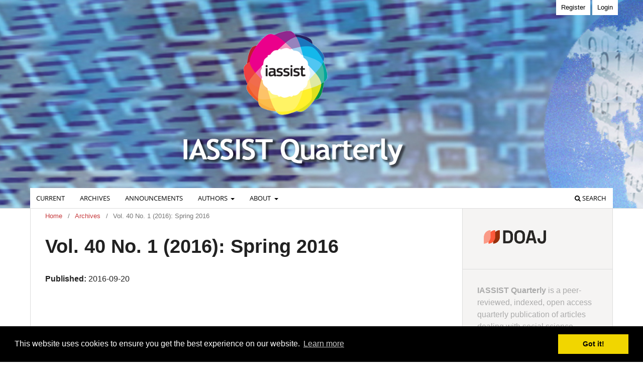

--- FILE ---
content_type: text/html; charset=utf-8
request_url: https://iassistquarterly.com/index.php/iassist/issue/view/70
body_size: 17487
content:
<!DOCTYPE html>
<html lang="en-US" xml:lang="en-US">
<head>
	<meta charset="utf-8">
	<meta name="viewport" content="width=device-width, initial-scale=1.0">
	<title>
		Vol. 40 No. 1 (2016): Spring 2016
							| IASSIST Quarterly
			</title>

	
<link rel="icon" href="https://iassistquarterly.com/public/journals/1/favicon_en_US.jpg">
<meta name="generator" content="Open Journal Systems 3.3.0.19">
<meta name="google-site-verification" content="Wqa_zK6Lj4vsj-ocsy14HMyGeuNUk13j0rp6lsnLmwI" />
<link rel="alternate" type="application/atom+xml" href="https://iassistquarterly.com/index.php/iassist/gateway/plugin/AnnouncementFeedGatewayPlugin/atom">
<link rel="alternate" type="application/rdf+xml" href="https://iassistquarterly.com/index.php/iassist/gateway/plugin/AnnouncementFeedGatewayPlugin/rss">
<link rel="alternate" type="application/rss+xml" href="https://iassistquarterly.com/index.php/iassist/gateway/plugin/AnnouncementFeedGatewayPlugin/rss2">
<link rel="stylesheet" type="text/css" href="//cdnjs.cloudflare.com/ajax/libs/cookieconsent2/3.0.3/cookieconsent.min.css" />
<script src="//cdnjs.cloudflare.com/ajax/libs/cookieconsent2/3.0.3/cookieconsent.min.js"></script>
<script>
window.addEventListener("load", function(){
window.cookieconsent.initialise({
  "palette": {
    "popup": {
      "background": "#000"
    },
    "button": {
      "background": "#f1d600"
    }
  }
})});
</script>
<link rel="alternate" type="application/atom+xml" href="https://iassistquarterly.com/index.php/iassist/gateway/plugin/WebFeedGatewayPlugin/atom">
<link rel="alternate" type="application/rdf+xml" href="https://iassistquarterly.com/index.php/iassist/gateway/plugin/WebFeedGatewayPlugin/rss">
<link rel="alternate" type="application/rss+xml" href="https://iassistquarterly.com/index.php/iassist/gateway/plugin/WebFeedGatewayPlugin/rss2">
	<link rel="stylesheet" href="https://iassistquarterly.com/index.php/iassist/$$$call$$$/page/page/css?name=stylesheet" type="text/css" /><link rel="stylesheet" href="https://iassistquarterly.com/index.php/iassist/$$$call$$$/page/page/css?name=font" type="text/css" /><link rel="stylesheet" href="https://iassistquarterly.com/lib/pkp/styles/fontawesome/fontawesome.css?v=3.3.0.19" type="text/css" /><link rel="stylesheet" href="https://iassistquarterly.com/plugins/generic/orcidProfile/css/orcidProfile.css?v=3.3.0.19" type="text/css" /><link rel="stylesheet" href="https://iassistquarterly.com/public/journals/1/styleSheet.css?d=2026-01-12+16%3A54%3A37" type="text/css" />
</head>
<body class="pkp_page_issue pkp_op_view has_site_logo" dir="ltr">

	<div class="pkp_structure_page">

				<header class="pkp_structure_head" id="headerNavigationContainer" role="banner">
						
 <nav class="cmp_skip_to_content" aria-label="Jump to content links">
	<a href="#pkp_content_main">Skip to main content</a>
	<a href="#siteNav">Skip to main navigation menu</a>
		<a href="#pkp_content_footer">Skip to site footer</a>
</nav>

			<div class="pkp_head_wrapper">

				<div class="pkp_site_name_wrapper">
					<button class="pkp_site_nav_toggle">
						<span>Open Menu</span>
					</button>
										<div class="pkp_site_name">
																<a href="						https://iassistquarterly.com/index.php/iassist/index
					" class="is_img">
							<img src="https://iassistquarterly.com/public/journals/1/pageHeaderLogoImage_en_US.png" width="591" height="418" alt="IASSIST" />
						</a>
										</div>
				</div>

				
				<nav class="pkp_site_nav_menu" aria-label="Site Navigation">
					<a id="siteNav"></a>
					<div class="pkp_navigation_primary_row">
						<div class="pkp_navigation_primary_wrapper">
																				<ul id="navigationPrimary" class="pkp_navigation_primary pkp_nav_list">
								<li class="">
				<a href="https://iassistquarterly.com/index.php/iassist/issue/current">
					Current
				</a>
							</li>
								<li class="">
				<a href="https://iassistquarterly.com/index.php/iassist/issue/archive">
					Archives
				</a>
							</li>
								<li class="">
				<a href="https://iassistquarterly.com/index.php/iassist/announcement">
					Announcements
				</a>
							</li>
								<li class="">
				<a href="https://iassistquarterly.com/index.php/iassist/authoring">
					Authors
				</a>
									<ul>
																					<li class="">
									<a href="https://iassistquarterly.com/index.php/iassist/about/submissions">
										Submissions
									</a>
								</li>
																												<li class="">
									<a href="https://iassistquarterly.com/index.php/iassist/author-guidance">
										Guidance for Authors
									</a>
								</li>
																												<li class="">
									<a href="https://iassistquarterly.com/index.php/iassist/propose-special-issue">
										Propose a Special Issue
									</a>
								</li>
																												<li class="">
									<a href="https://iassistquarterly.com/index.php/iassist/paper-competition">
										Conference Paper Competition
									</a>
								</li>
																												<li class="">
									<a href="https://iassistquarterly.com/index.php/iassist/about/contact">
										Contact
									</a>
								</li>
																		</ul>
							</li>
								<li class="">
				<a href="https://iassistquarterly.com/index.php/iassist/about">
					About
				</a>
									<ul>
																					<li class="">
									<a href="https://iassistquarterly.com/index.php/iassist/about">
										About the Journal
									</a>
								</li>
																												<li class="">
									<a href="https://iassistquarterly.com/index.php/iassist/reviewer-guidance">
										Guidance for Reviewers
									</a>
								</li>
																												<li class="">
									<a href="https://iassistquarterly.com/index.php/iassist/about/editorialTeam">
										Editorial Team
									</a>
								</li>
																												<li class="">
									<a href="https://iassistquarterly.com/index.php/iassist/editorial-guidance">
										Guidance for Editors and Editorial Staff
									</a>
								</li>
																												<li class="">
									<a href="https://iassistquarterly.com/index.php/iassist/about/iqeditorialboard">
										Editorial Board
									</a>
								</li>
																												<li class="">
									<a href="https://iassistquarterly.com/index.php/iassist/board-guidance">
										Guidance for Editorial Board Members
									</a>
								</li>
																												<li class="">
									<a href="https://iassistquarterly.com/index.php/iassist/about/privacy">
										Privacy Statement
									</a>
								</li>
																		</ul>
							</li>
			</ul>

				

																						<div class="pkp_navigation_search_wrapper">
									<a href="https://iassistquarterly.com/index.php/iassist/search" class="pkp_search pkp_search_desktop">
										<span class="fa fa-search" aria-hidden="true"></span>
										Search
									</a>
								</div>
													</div>
					</div>
					<div class="pkp_navigation_user_wrapper" id="navigationUserWrapper">
							<ul id="navigationUser" class="pkp_navigation_user pkp_nav_list">
								<li class="profile">
				<a href="https://iassistquarterly.com/index.php/iassist/user/register">
					Register
				</a>
							</li>
								<li class="profile">
				<a href="https://iassistquarterly.com/index.php/iassist/login">
					Login
				</a>
							</li>
										</ul>

					</div>
				</nav>
			</div><!-- .pkp_head_wrapper -->
		</header><!-- .pkp_structure_head -->

						<div class="pkp_structure_content has_sidebar">
			<div class="pkp_structure_main" role="main">
				<a id="pkp_content_main"></a>

<div class="page page_issue">

				<nav class="cmp_breadcrumbs" role="navigation" aria-label="You are here:">
	<ol>
		<li>
			<a href="https://iassistquarterly.com/index.php/iassist/index">
				Home
			</a>
			<span class="separator">/</span>
		</li>
		<li>
			<a href="https://iassistquarterly.com/index.php/iassist/issue/archive">
				Archives
			</a>
			<span class="separator">/</span>
		</li>
		<li class="current" aria-current="page">
			<span aria-current="page">
									Vol. 40 No. 1 (2016): Spring 2016
							</span>
		</li>
	</ol>
</nav>
		<h1>
			Vol. 40 No. 1 (2016): Spring 2016
		</h1>
			<div class="obj_issue_toc">

		
		<div class="heading">

						
				
												
							<div class="published">
				<span class="label">
					Published:
				</span>
				<span class="value">
					2016-09-20
				</span>
			</div>
			</div>

		
		<div class="sections">
			<div class="section">
									<h2>
					Articles
				</h2>
						<ul class="cmp_article_list articles">
									<li>
						
	
<div class="obj_article_summary">
	
	<h3 class="title">
		<a id="article-623" href="https://iassistquarterly.com/index.php/iassist/article/view/623">
			Social Science Data Archives: A Historical Social Network Analysis
					</a>
	</h3>

				<div class="meta">
				<div class="authors">
			Kristin R. Eschenfelder, Morgaine Gilchrist Scott, Kalpana Shankar, Greg Downey
		</div>
		
							<div class="pages">
				6
			</div>
		
		
	</div>
	
			<ul class="galleys_links">
																									<li>
																										
	
							

<a class="obj_galley_link file" href="https://iassistquarterly.com/index.php/iassist/article/view/623/615" aria-labelledby=article-623>

		
	PDF

	</a>
				</li>
					</ul>
	
	
</div>
					</li>
									<li>
						
	
<div class="obj_article_summary">
	
	<h3 class="title">
		<a id="article-626" href="https://iassistquarterly.com/index.php/iassist/article/view/626">
			First Forays into Research Data Dissemination: A Tale from the Kansas City Fed
					</a>
	</h3>

				<div class="meta">
				<div class="authors">
			San Cannon, Deng Pan
		</div>
		
							<div class="pages">
				35
			</div>
		
		
	</div>
	
			<ul class="galleys_links">
																									<li>
																										
	
							

<a class="obj_galley_link file" href="https://iassistquarterly.com/index.php/iassist/article/view/626/618" aria-labelledby=article-626>

		
	PDF

	</a>
				</li>
					</ul>
	
	
</div>
					</li>
									<li>
						
	
<div class="obj_article_summary">
	
	<h3 class="title">
		<a id="article-624" href="https://iassistquarterly.com/index.php/iassist/article/view/624">
			Understanding Academic Patrons’ Data Needs through Virtual Reference Transcripts: Preliminary Findings from New York University Libraries
					</a>
	</h3>

				<div class="meta">
				<div class="authors">
			Margaret Smith, Jill Conte, Samantha Guss
		</div>
		
							<div class="pages">
				20
			</div>
		
		
	</div>
	
			<ul class="galleys_links">
																									<li>
																										
	
							

<a class="obj_galley_link file" href="https://iassistquarterly.com/index.php/iassist/article/view/624/616" aria-labelledby=article-624>

		
	PDF

	</a>
				</li>
					</ul>
	
	
</div>
					</li>
									<li>
						
	
<div class="obj_article_summary">
	
	<h3 class="title">
		<a id="article-622" href="https://iassistquarterly.com/index.php/iassist/article/view/622">
			Editor's Notes
					</a>
	</h3>

				<div class="meta">
				<div class="authors">
			Karsten Boye Rasmussen
		</div>
		
							<div class="pages">
				4
			</div>
		
		
	</div>
	
			<ul class="galleys_links">
																									<li>
																										
	
							

<a class="obj_galley_link pdf" href="https://iassistquarterly.com/index.php/iassist/article/view/622/922" aria-labelledby=article-622>

		
	PDF

	</a>
				</li>
					</ul>
	
	
</div>
					</li>
									<li>
						
	
<div class="obj_article_summary">
	
	<h3 class="title">
		<a id="article-625" href="https://iassistquarterly.com/index.php/iassist/article/view/625">
			Digitization, Data Curation, and Human Rights Documents: Case Study of a Library-Researcher-Practitioner Collaboration
					</a>
	</h3>

				<div class="meta">
				<div class="authors">
			Amy Barton, Paul J. Bracke, Ann Marie Clark
		</div>
		
							<div class="pages">
				27
			</div>
		
		
	</div>
	
			<ul class="galleys_links">
																									<li>
																										
	
							

<a class="obj_galley_link file" href="https://iassistquarterly.com/index.php/iassist/article/view/625/617" aria-labelledby=article-625>

		
	PDF

	</a>
				</li>
					</ul>
	
	
</div>
					</li>
							</ul>
				</div>
		</div><!-- .sections -->
</div>
	</div>

	</div><!-- pkp_structure_main -->

									<div class="pkp_structure_sidebar left" role="complementary" aria-label="Sidebar">
				<div class="pkp_block block_custom" id="customblock-doajseal">
	<h2 class="title pkp_screen_reader">doajseal</h2>
	<div class="content">
		<p><a style="display: block; width: 150px; height: auto;" href="https://doaj.org/toc/2331-4141" target="_blank" rel="noopener"><img src="https://iassistquarterly.com/index.php/iassist/libraryFiles/downloadPublic/9" width="2253" height="792"></a></p>
	</div>
</div>
<div class="pkp_block block_custom" id="customblock-about">
	<h2 class="title pkp_screen_reader">about</h2>
	<div class="content">
		<!-- <div id="customblock-esittely" class="pkp_block block_custom"> -->
<div class="content">
<p><strong>IASSIST Quarterly&nbsp;</strong>is a peer-reviewed, indexed, open access quarterly publication of articles dealing with social science information and data services, including relevant societal, legal, and ethical issues.</p>
<p>ISSN: 2331-4141</p>
<!--</div> --></div>
	</div>
</div>
<div class="pkp_block block_custom" id="customblock-cclicense">
	<h2 class="title pkp_screen_reader">cclicense</h2>
	<div class="content">
		<p><a href="https://creativecommons.org/licenses/by-nc/4.0/"><img src="/public/site/images/ojsadmin/ccbync.png"></a></p>
	</div>
</div>
<div class="pkp_block block_information">
	<h2 class="title">Information</h2>
	<div class="content">
		<ul>
							<li>
					<a href="https://iassistquarterly.com/index.php/iassist/information/readers">
						For Readers
					</a>
				</li>
										<li>
					<a href="https://iassistquarterly.com/index.php/iassist/information/authors">
						For Authors
					</a>
				</li>
										<li>
					<a href="https://iassistquarterly.com/index.php/iassist/information/librarians">
						For Librarians
					</a>
				</li>
					</ul>
	</div>
</div>
<div class="pkp_block block_web_feed">
	<h2 class="title">Current Issue</h2>
	<div class="content">
		<ul>
			<li>
				<a href="https://iassistquarterly.com/index.php/iassist/gateway/plugin/WebFeedGatewayPlugin/atom">
					<img src="https://iassistquarterly.com/lib/pkp/templates/images/atom.svg" alt="Atom logo">
				</a>
			</li>
			<li>
				<a href="https://iassistquarterly.com/index.php/iassist/gateway/plugin/WebFeedGatewayPlugin/rss2">
					<img src="https://iassistquarterly.com/lib/pkp/templates/images/rss20_logo.svg" alt="RSS2 logo">
				</a>
			</li>
			<li>
				<a href="https://iassistquarterly.com/index.php/iassist/gateway/plugin/WebFeedGatewayPlugin/rss">
					<img src="https://iassistquarterly.com/lib/pkp/templates/images/rss10_logo.svg" alt="RSS1 logo">
				</a>
			</li>
		</ul>
	</div>
</div>
<div class="pkp_block block_make_submission">
	<h2 class="pkp_screen_reader">
		Make a Submission
	</h2>

	<div class="content">
		<a class="block_make_submission_link" href="https://iassistquarterly.com/index.php/iassist/about/submissions">
			Make a Submission
		</a>
	</div>
</div>

			</div><!-- pkp_sidebar.left -->
			</div><!-- pkp_structure_content -->

<div class="pkp_structure_footer_wrapper" role="contentinfo">
	<a id="pkp_content_footer"></a>

	<div class="pkp_structure_footer">

					<div class="pkp_footer_content">
				<table border="0" width="100%">
<tbody>
<tr>
<td width="33%"><a title="IASSIST" href="http://www.iassistdata.org" target="_blank" rel="noopener">IASSIST DATA ORG</a></td>
<td width="33%"><center><img style="width: 78px;" src="/public/site/images/walter/iass_logo-200.png"></center></td>
<td width="33%">
<p align="right"><a href="https://www.library.ualberta.ca/"><img src="https://journals.library.ualberta.ca/assets/Logo_UAL.png" alt="University of Alberta Library"></a></p>
</td>
</tr>
</tbody>
</table>
			</div>
		
		<div class="pkp_brand_footer" role="complementary">
			<a href="https://iassistquarterly.com/index.php/iassist/about/aboutThisPublishingSystem">
				<img alt="More information about the publishing system, Platform and Workflow by OJS/PKP." src="https://iassistquarterly.com/templates/images/ojs_brand.png">
			</a>
		</div>
	</div>
</div><!-- pkp_structure_footer_wrapper -->

</div><!-- pkp_structure_page -->

<script src="https://iassistquarterly.com/lib/pkp/lib/vendor/components/jquery/jquery.min.js?v=3.3.0.19" type="text/javascript"></script><script src="https://iassistquarterly.com/lib/pkp/lib/vendor/components/jqueryui/jquery-ui.min.js?v=3.3.0.19" type="text/javascript"></script><script src="https://iassistquarterly.com/plugins/themes/default/js/lib/popper/popper.js?v=3.3.0.19" type="text/javascript"></script><script src="https://iassistquarterly.com/plugins/themes/default/js/lib/bootstrap/util.js?v=3.3.0.19" type="text/javascript"></script><script src="https://iassistquarterly.com/plugins/themes/default/js/lib/bootstrap/dropdown.js?v=3.3.0.19" type="text/javascript"></script><script src="https://iassistquarterly.com/plugins/themes/default/js/main.js?v=3.3.0.19" type="text/javascript"></script>


</body>
</html>


--- FILE ---
content_type: text/css;charset=UTF-8
request_url: https://iassistquarterly.com/index.php/iassist/$$$call$$$/page/page/css?name=font
body_size: 8399
content:
@font-face{font-family:'Lora';font-style:normal;font-weight:400;src:url('//iassistquarterly.com/plugins/themes/default/fonts/lora-v16-vietnamese_latin-ext_latin_cyrillic-ext_cyrillic-regular.eot');src:local(''),url('//iassistquarterly.com/plugins/themes/default/fonts/lora-v16-vietnamese_latin-ext_latin_cyrillic-ext_cyrillic-regular.eot?#iefix') format('embedded-opentype'),url('//iassistquarterly.com/plugins/themes/default/fonts/lora-v16-vietnamese_latin-ext_latin_cyrillic-ext_cyrillic-regular.woff2') format('woff2'),url('//iassistquarterly.com/plugins/themes/default/fonts/lora-v16-vietnamese_latin-ext_latin_cyrillic-ext_cyrillic-regular.woff') format('woff'),url('//iassistquarterly.com/plugins/themes/default/fonts/lora-v16-vietnamese_latin-ext_latin_cyrillic-ext_cyrillic-regular.ttf') format('truetype'),url('//iassistquarterly.com/plugins/themes/default/fonts/lora-v16-vietnamese_latin-ext_latin_cyrillic-ext_cyrillic-regular.svg#Lora') format('svg');font-display:swap}@font-face{font-family:'Lora';font-style:normal;font-weight:700;src:url('//iassistquarterly.com/plugins/themes/default/fonts/lora-v16-vietnamese_latin-ext_latin_cyrillic-ext_cyrillic-700.eot');src:local(''),url('//iassistquarterly.com/plugins/themes/default/fonts/lora-v16-vietnamese_latin-ext_latin_cyrillic-ext_cyrillic-700.eot?#iefix') format('embedded-opentype'),url('//iassistquarterly.com/plugins/themes/default/fonts/lora-v16-vietnamese_latin-ext_latin_cyrillic-ext_cyrillic-700.woff2') format('woff2'),url('//iassistquarterly.com/plugins/themes/default/fonts/lora-v16-vietnamese_latin-ext_latin_cyrillic-ext_cyrillic-700.woff') format('woff'),url('//iassistquarterly.com/plugins/themes/default/fonts/lora-v16-vietnamese_latin-ext_latin_cyrillic-ext_cyrillic-700.ttf') format('truetype'),url('//iassistquarterly.com/plugins/themes/default/fonts/lora-v16-vietnamese_latin-ext_latin_cyrillic-ext_cyrillic-700.svg#Lora') format('svg');font-display:swap}@font-face{font-family:'Lora';font-style:italic;font-weight:400;src:url('//iassistquarterly.com/plugins/themes/default/fonts/lora-v16-vietnamese_latin-ext_latin_cyrillic-ext_cyrillic-italic.eot');src:local(''),url('//iassistquarterly.com/plugins/themes/default/fonts/lora-v16-vietnamese_latin-ext_latin_cyrillic-ext_cyrillic-italic.eot?#iefix') format('embedded-opentype'),url('//iassistquarterly.com/plugins/themes/default/fonts/lora-v16-vietnamese_latin-ext_latin_cyrillic-ext_cyrillic-italic.woff2') format('woff2'),url('//iassistquarterly.com/plugins/themes/default/fonts/lora-v16-vietnamese_latin-ext_latin_cyrillic-ext_cyrillic-italic.woff') format('woff'),url('//iassistquarterly.com/plugins/themes/default/fonts/lora-v16-vietnamese_latin-ext_latin_cyrillic-ext_cyrillic-italic.ttf') format('truetype'),url('//iassistquarterly.com/plugins/themes/default/fonts/lora-v16-vietnamese_latin-ext_latin_cyrillic-ext_cyrillic-italic.svg#Lora') format('svg');font-display:swap}@font-face{font-family:'Lora';font-style:italic;font-weight:700;src:url('//iassistquarterly.com/plugins/themes/default/fonts/lora-v16-vietnamese_latin-ext_latin_cyrillic-ext_cyrillic-700italic.eot');src:local(''),url('//iassistquarterly.com/plugins/themes/default/fonts/lora-v16-vietnamese_latin-ext_latin_cyrillic-ext_cyrillic-700italic.eot?#iefix') format('embedded-opentype'),url('//iassistquarterly.com/plugins/themes/default/fonts/lora-v16-vietnamese_latin-ext_latin_cyrillic-ext_cyrillic-700italic.woff2') format('woff2'),url('//iassistquarterly.com/plugins/themes/default/fonts/lora-v16-vietnamese_latin-ext_latin_cyrillic-ext_cyrillic-700italic.woff') format('woff'),url('//iassistquarterly.com/plugins/themes/default/fonts/lora-v16-vietnamese_latin-ext_latin_cyrillic-ext_cyrillic-700italic.ttf') format('truetype'),url('//iassistquarterly.com/plugins/themes/default/fonts/lora-v16-vietnamese_latin-ext_latin_cyrillic-ext_cyrillic-700italic.svg#Lora') format('svg');font-display:swap}@font-face{font-family:'Open Sans';font-style:normal;font-weight:400;src:url('//iassistquarterly.com/plugins/themes/default/fonts/open-sans-v18-vietnamese_latin-ext_latin_greek-ext_greek_cyrillic-ext_cyrillic-regular.eot');src:local(''),url('//iassistquarterly.com/plugins/themes/default/fonts/open-sans-v18-vietnamese_latin-ext_latin_greek-ext_greek_cyrillic-ext_cyrillic-regular.eot?#iefix') format('embedded-opentype'),url('//iassistquarterly.com/plugins/themes/default/fonts/open-sans-v18-vietnamese_latin-ext_latin_greek-ext_greek_cyrillic-ext_cyrillic-regular.woff2') format('woff2'),url('//iassistquarterly.com/plugins/themes/default/fonts/open-sans-v18-vietnamese_latin-ext_latin_greek-ext_greek_cyrillic-ext_cyrillic-regular.woff') format('woff'),url('//iassistquarterly.com/plugins/themes/default/fonts/open-sans-v18-vietnamese_latin-ext_latin_greek-ext_greek_cyrillic-ext_cyrillic-regular.ttf') format('truetype'),url('//iassistquarterly.com/plugins/themes/default/fonts/open-sans-v18-vietnamese_latin-ext_latin_greek-ext_greek_cyrillic-ext_cyrillic-regular.svg#OpenSans') format('svg');font-display:swap}@font-face{font-family:'Open Sans';font-style:italic;font-weight:400;src:url('//iassistquarterly.com/plugins/themes/default/fonts/open-sans-v18-vietnamese_latin-ext_latin_greek-ext_greek_cyrillic-ext_cyrillic-italic.eot');src:local(''),url('//iassistquarterly.com/plugins/themes/default/fonts/open-sans-v18-vietnamese_latin-ext_latin_greek-ext_greek_cyrillic-ext_cyrillic-italic.eot?#iefix') format('embedded-opentype'),url('//iassistquarterly.com/plugins/themes/default/fonts/open-sans-v18-vietnamese_latin-ext_latin_greek-ext_greek_cyrillic-ext_cyrillic-italic.woff2') format('woff2'),url('//iassistquarterly.com/plugins/themes/default/fonts/open-sans-v18-vietnamese_latin-ext_latin_greek-ext_greek_cyrillic-ext_cyrillic-italic.woff') format('woff'),url('//iassistquarterly.com/plugins/themes/default/fonts/open-sans-v18-vietnamese_latin-ext_latin_greek-ext_greek_cyrillic-ext_cyrillic-italic.ttf') format('truetype'),url('//iassistquarterly.com/plugins/themes/default/fonts/open-sans-v18-vietnamese_latin-ext_latin_greek-ext_greek_cyrillic-ext_cyrillic-italic.svg#OpenSans') format('svg');font-display:swap}@font-face{font-family:'Open Sans';font-style:normal;font-weight:700;src:url('//iassistquarterly.com/plugins/themes/default/fonts/open-sans-v18-vietnamese_latin-ext_latin_greek-ext_greek_cyrillic-ext_cyrillic-700.eot');src:local(''),url('//iassistquarterly.com/plugins/themes/default/fonts/open-sans-v18-vietnamese_latin-ext_latin_greek-ext_greek_cyrillic-ext_cyrillic-700.eot?#iefix') format('embedded-opentype'),url('//iassistquarterly.com/plugins/themes/default/fonts/open-sans-v18-vietnamese_latin-ext_latin_greek-ext_greek_cyrillic-ext_cyrillic-700.woff2') format('woff2'),url('//iassistquarterly.com/plugins/themes/default/fonts/open-sans-v18-vietnamese_latin-ext_latin_greek-ext_greek_cyrillic-ext_cyrillic-700.woff') format('woff'),url('//iassistquarterly.com/plugins/themes/default/fonts/open-sans-v18-vietnamese_latin-ext_latin_greek-ext_greek_cyrillic-ext_cyrillic-700.ttf') format('truetype'),url('//iassistquarterly.com/plugins/themes/default/fonts/open-sans-v18-vietnamese_latin-ext_latin_greek-ext_greek_cyrillic-ext_cyrillic-700.svg#OpenSans') format('svg');font-display:swap}@font-face{font-family:'Open Sans';font-style:italic;font-weight:700;src:url('//iassistquarterly.com/plugins/themes/default/fonts/open-sans-v18-vietnamese_latin-ext_latin_greek-ext_greek_cyrillic-ext_cyrillic-700italic.eot');src:local(''),url('//iassistquarterly.com/plugins/themes/default/fonts/open-sans-v18-vietnamese_latin-ext_latin_greek-ext_greek_cyrillic-ext_cyrillic-700italic.eot?#iefix') format('embedded-opentype'),url('//iassistquarterly.com/plugins/themes/default/fonts/open-sans-v18-vietnamese_latin-ext_latin_greek-ext_greek_cyrillic-ext_cyrillic-700italic.woff2') format('woff2'),url('//iassistquarterly.com/plugins/themes/default/fonts/open-sans-v18-vietnamese_latin-ext_latin_greek-ext_greek_cyrillic-ext_cyrillic-700italic.woff') format('woff'),url('//iassistquarterly.com/plugins/themes/default/fonts/open-sans-v18-vietnamese_latin-ext_latin_greek-ext_greek_cyrillic-ext_cyrillic-700italic.ttf') format('truetype'),url('//iassistquarterly.com/plugins/themes/default/fonts/open-sans-v18-vietnamese_latin-ext_latin_greek-ext_greek_cyrillic-ext_cyrillic-700italic.svg#OpenSans') format('svg');font-display:swap}

--- FILE ---
content_type: text/css
request_url: https://iassistquarterly.com/public/journals/1/styleSheet.css?d=2026-01-12+16%3A54%3A37
body_size: 4504
content:
/* IASSIST Stylesheet */
/* Based on basic UAL OJS theme */

/* Handling site header */
.pkp_site_name_wrapper {
    height: auto;
}
.pkp_site_name {
    position: relative;
}
.pkp_site_name .is_img img {
    width: 80%;
    max-height: none;
}

/* Ensures the pkp/ojs footer image is invisible */
.pkp_brand_footer img {
	max-height:0px;
}

/* The following CSS is optional */


/* Detailed header styles */
/* Center header logo */
.pkp_site_name {
    text-align: center;
}
/* Header background image */
.pkp_structure_head{
	background-image: url(/public/site/images/ojsadmin/bg3.jpg);
	background-size: cover;
}
/* Dropdown menu icon background */
button.pkp_site_nav_toggle {
    background-color: white;
}


/* Detailed menu styles */
/* Primary navigation menu */
#navigationPrimary a, .pkp_navigation_search_wrapper a {
    font-family: 'Open Sans', "Roboto", "Oxygen-Sans", "Ubuntu", "Cantarell", "Helvetica Neue", sans-serif;
    font-size: 13px;
    color: #000;
    text-transform: uppercase;
}
/* Primary Navigation menu dropdown menu in full-screen view */
@media(min-width: 992px) {
	    #navigationPrimary > li > ul a {
		color: #fff;
		background-color: #c6393c;
		border: none

      }
		#navigationPrimary > li > ul a:hover, #navigationPrimary > li > ul a:focus {
        text-decoration: underline;
        background-color: #c6393c
      }
}
/* Primary Navigation menu bar colour and border */
.pkp_navigation_primary_row {
    background: #fff;
    border-left: solid 12px #fff;
}
/* Avoid highlighting Primary Navigation menu buttons when clicked */
#navigationPrimary a:focus, .pkp_navigation_search_wrapper a:focus {
    background-color: transparent;
}
/* User Navigation menu settings */
#navigationUser a {
    color: #000;
    background-color: #fff;
	border: none;
}
/* User Navigation menu in dropdown */
@media(max-width: 991px) {
    #navigationUser a {
        background-color: transparent;
    }
}
/* User Navigation menu hover/focus underline */
#navigationUser a:hover, #navigationUser a:focus {
	text-decoration: underline;
}


/* Detailed font styles */
.pkp_structure_main h1{
	font-family: Muli, sans-serif;
	font-size: 38px;
	font-weight: 900;
	line-geight: 40px;
}
.pkp_structure_main h2{
	font-family: Muli, sans-serif;
	font-size: 28px;
	font-weight: 900;
	line-height: 30px;
}
.pkp_structure_main h3{
	font-family: Muli, sans-serif;
	font-size: 18px;
	font-weight: 600
}
.pkp_structure_main h4{
	font-size: 16px;
	font-weight: 600
}
.pkp_structure_main h5{
	font-size: 16px;
	font-weight: 400
}
.pkp_structure_main h6{
	font-size: 12px;
	font-weight: 600
}
body{
	font-family: "Muli", sans-serif;
	font-size: 16px;
}


/* Link colours */
/* Body link colors */
a, .obj_announcement_summary .read_more, .pkp_page_index .current_issue .read_more {
	color: #c6393c;
	text-decoration: none;
}
/* Body link hover/focus colors */
a:hover, a:focus, .obj_announcement_summary .read_more:hover, .obj_announcement_summary .read_more:focus, .pkp_page_index .current_issue .read_more:hover, .pkp_page_index .current_issue .read_more:focus {
  color:#b15b5d;
}


/* Button colours */
/* Galley buttons */
.obj_galley_link {
    color: #c6393c;
    border-color: #c6393c;
}
/* Galley buttons hover/focus */
.obj_galley_link:hover, .obj_galley_link:focus {
    background-color: #c6393c;
}
/* Other buttons */
.cmp_button, .cmp_form .buttons button, .page_lost_password .buttons button, .block_make_submission a {
	color: #c6393c
}

/* Misc. snippets */
/* Sidebar customization */
.pkp_block {
	border-bottom: solid 0.9px rgb(221, 221, 221);
	border-right: solid 0.9px rgb(221, 221, 221);
	font-size: 16px;
}
@media (max-width: 991px) {
.pkp_block {
		border-right: 1.43rem;
	}
.pkp_block.block_make_submission {
	border-bottom: 0px;
	font-size: 16px;
	}
}
.pkp_structure_sidebar {
	background-color:#f5f4f3;
	color: rgb(171, 171, 171);
}
.pkp_structure_content.has_sidebar {
	padding-top: 0px;
}
/* Notification border */
.cmp_notification {
	border-color: #c6393c
}
/* Keeps abstract text from crowding the heading */
 .pkp_structure_main .page.page_article .obj_article_details .row .main_entry .item.abstract h2 {
          margin-right: 100%;
}
/* Hides support contact */
.page_contact .contact.support {
   visibility: hidden;
   margin-top: 40px;
}
